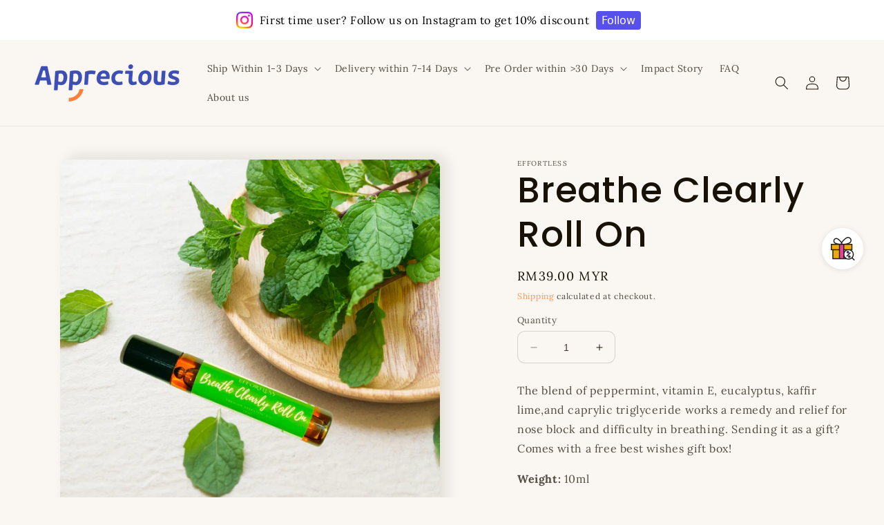

--- FILE ---
content_type: application/x-javascript; charset=utf-8
request_url: https://bundler.nice-team.net/app/shop/status/apprecious.myshopify.com.js?1769032429
body_size: -354
content:
var bundler_settings_updated='1764342710c';

--- FILE ---
content_type: application/javascript
request_url: https://configs.carthike.com/instaboost.js?shop=apprecious.myshopify.com
body_size: 3850
content:
(function () {
  var CARTHIKE_ENV = "prod";

  var currentScript = document.currentScript;
  var instaConfig = null;

  var INSTABOOST_SERVER_URL = "http://localhost:3333";
  if (CARTHIKE_ENV === "dev") {
    INSTABOOST_SERVER_URL = "http://localhost:3333";
  } else if (CARTHIKE_ENV === "prod") {
    INSTABOOST_SERVER_URL = "https://instaboost.carthike.com";
  }

  function getParameterByName(name, url) {
    if (!url) url = window.location.href;
    name = name.replace(/[\[\]]/g, "\\$&");
    var regex = new RegExp("[?&]" + name + "(=([^&#]*)|&|#|$)"),
      results = regex.exec(url);
    if (!results) return null;
    if (!results[2]) return "";
    return decodeURIComponent(results[2].replace(/\+/g, " "));
  }

  var OC_DOM = new (function () {
    var IS_READY = false;
    var CALLBACKS = [];
    var SELF = this;

    SELF.ready = function (callback) {
      //check to see if we're already finished
      if (IS_READY === true && typeof callback === "function") {
        callback();
        return;
      }

      //else, add this callback to the queue
      CALLBACKS.push(callback);
    };
    var addEvent = function (event, obj, func) {
      if (window.addEventListener) {
        obj.addEventListener(event, func, false);
      } else if (document.attachEvent) {
        obj.attachEvent("on" + event, func);
      }
    };
    var doScrollCheck = function () {
      //check to see if the callbacks have been fired already
      if (IS_READY === true) {
        return;
      }

      //now try the scrolling check
      try {
        document.documentElement.doScroll("left");
      } catch (error) {
        setTimeout(doScrollCheck, 1);
        return;
      }

      //there were no errors with the scroll check and the callbacks have not yet fired, so fire them now
      fireCallbacks();
    };
    var fireCallbacks = function () {
      //check to make sure these fallbacks have not been fired already
      if (IS_READY === true) {
        return;
      }

      //loop through the callbacks and fire each one
      var callback = false;
      for (var i = 0, len = CALLBACKS.length; i < len; i++) {
        callback = CALLBACKS[i];
        if (typeof callback === "function") {
          callback();
        }
      }

      //now set a flag to indicate that callbacks have already been fired
      IS_READY = true;
    };
    var listenForDocumentReady = function () {
      //check the document readystate
      if (document.readyState === "complete") {
        return fireCallbacks();
      }

      //begin binding events based on the current browser
      if (document.addEventListener) {
        addEvent("DOMContentLoaded", document, fireCallbacks);
        addEvent("load", window, fireCallbacks);
      } else if (document.attachEvent) {
        addEvent("load", window, fireCallbacks);
        addEvent("readystatechange", document, fireCallbacks);

        //check for the scroll stuff
        if (document.documentElement.doScroll && window.frameset === null) {
          doScrollCheck();
        }
      }
    };

    //since we have the function declared, start listening
    listenForDocumentReady();
  })();

  OC_DOM.ready(function () {
    if (currentScript.src) {
      var shopOrgin = getParameterByName("shop", currentScript.src);

      if (shopOrgin) {
        getConfig(shopOrgin).then((response) => {
          instaConfig = response.config;
          processConfig(response.config);
        });
      }
    }
  });

  function carthike_injectCss(css) {
    /** @type {Element} */
    var style = document.createElement("style");
    /** @type {string} */
    style.type = "text/css";
    /** @type {string} */
    style.rel = "stylesheet";
    style.media = "all";
    try {
      /** @type {string} */
      style.styleSheet.cssText = css;
    } catch (t) {}
    try {
      /** @type {string} */
      style.innerHTML = css;
    } catch (t) {}
    document.getElementsByTagName("head")[0].appendChild(style);
  }
  function getinstaboostCss(config) {
    return `
        :root { 
            --instaboost-popup-background-color:
            ${config.styles.popupBackgroundColor};
             --instaboost-popup-text-color:
            ${config.styles.popupTextColor}; 
            --instaboost-button-background-color:
            ${config.styles.buttonBackgroundColor};
            --instaboost-button-text-color:
            ${config.styles.buttonTextColor}; 
        } 
            
        
                  
                      #instabooster-wrapper{
                          display: block;
                          color: inherit;
                          height:100%;
                          
      
                      }
                      #instaboost-backdrop-wrapper{
                          position: fixed;
                          top: 0;
                          background: gray;
                          width: 100%;
                          height: 100%;
                          opacity: 0.75;
                          z-index:500000;
                          
                      }
                      #instaboost-content-container{
                          
                          justify-content: center;
                          height: 100%;
                          display: flex;
                          
                      }
                      #instaboost-modal-wrapper{
                          
                          background-color: var(--instaboost-popup-background-color);
                          color: var(--instaboost-popup-text-color);
                          font-size: 24px;
                          font-family: system-ui;
                          line-height: 30px;
                          position:relative;
                          z-index: 500001;
                          padding: 36px;
                          border-radius: 8px;
                          top: 200px;
                          position: fixed;
                      }
                      #instaboost-button-wrapper{
                          display:flex;
                          justify-content:center;
                          margin:10px;
                      }
  
                      #instaboost-button-wrapper button{
                          padding: 4px 8px;
                          border-radius: 4px;
                          font-size:1em;
                          font-family: system-ui;
                          background-color: var(--instaboost-button-background-color);
                          color: var(--instaboost-button-text-color);
                          border: none;
                          cursor:pointer;
                          height:unset;
                      }
                      #instaboost-close-button-wrapper{
                          position:absolute;
                          right:0;
                          top:0;
  
                      }
                      #instaboost-close-button-wrapper button{
                          background:none;
                          border:none;
                          width:40px;
                          height:40px;
                          cursor:pointer;
                          
                      }
                      #instaboost-close-button-wrapper svg{
                        color:var(--instaboost-popup-text-color);
                      }
                      #instaboost-logo-container{
                          display:flex;
                          justify-content:center;
                      }
                      #instaboost-logo-container img{
                          width:24px;
                          height:24px;
                          margin-bottom:10px;
                      }

                      #instaboost-bar-wrapper{
                        display: block;
                        color: inherit;
    
                    }
                    #instaboostbar-content-container{
                        opacity: 1;
                        margin: 0px;
                        padding: 0px;
                        left: 0px;
                        height: 58px;
                        width: 100%;
                        z-index: 100000;
                        top: 0px;
                        position: absolute;
    
                    }
                    #instaboostbar{
                        text-align: center;
                        margin: 0px;
                        padding: 14px 10px;
                        left: 0px;
                        height: 58px;
                        width: 100%;
                        box-sizing: border-box;
                        border: none;
                        position: absolute;
                        background-color: var(--instaboost-popup-background-color);
                        color: var(--instaboost-popup-text-color);
                        font-size: 1em;
                        line-height: 30px;
                        display:flex;
                        justify-content: center;
                        align-items: center;
                    }
                    #instaboostbar img{
                      width:24px;
                      height:24px;
                      margin-right:10px;
                          
                    }
                    @media only screen and (max-width: 595px) {
                      #instaboostbar{
                        height:auto;
                        font-size: 1em;
                        line-height: 20px;
                        padding: 2px 4px;
                      }
                      #instaboost-button-wrapper button{
                        padding: 4px 8px;
                        border-radius: 4px;
                      }
                      #instaboostbar img{
                        display:none;
                      }
                    }
                    #instaboostbar-close-button-wrapper{
                      
                          
  
                      }
                    #instaboostbar-close-button-wrapper button{
                      background:none;
                      border:none;
                      width:36px;
                      height:36px;
                      cursor:pointer;
                      
                  }
                  #instaboostbar-close-button-wrapper svg{
                    color:var(--instaboost-popup-text-color);
                  }

    

      
                    
              
              `;
  }

  function getConfig(shop) {
    return fetch(
      INSTABOOST_SERVER_URL + "/api/app/public/config?shop=" + shop
    ).then((response) => {
      return response.json();
    });
  }
  function processConfig(config) {
    console.log(config);
    const isCouponShowed = localStorage.getItem("instaboost_coupon_showed");
    if (config.isEnabled && !isCouponShowed) {
      if (config.widgetType === "popup") {
        renderPopup(config);
      }
      if (config.widgetType === "banner") {
        console.log("show banner");
        renderBanner(config);
      }
    }
  }

  function getCTAMessage(discount) {
    let cta = "";

    if (discount) {
      cta = discount.cta.replace(
        "{discount_percent}",
        discount.discountPercent
      );
    } else {
      cta = "";
    }

    return cta;
  }
  function getGoalCompletionText(discount) {
    let text = "";

    if (discount) {
      text = discount.goalCompletionText.replace(
        "{discount_percent}",
        discount.discountPercent
      );
      text = text.replace("{coupon_code}", discount.couponCode);
    } else {
      text = "";
    }

    return text;
  }
  function getCloseButton() {
    return `<div id="instaboost-close-button-wrapper">
        <button
          id="instaboost-close-button"
          type="button"
          class="text-gray-400 hover:text-gray-500 focus:outline-none focus:text-gray-500 transition ease-in-out duration-150"
          aria-label="Close"
        >
          <svg
            class=""
            fill="none"
            viewBox="0 0 24 24"
            stroke="currentColor"
          >
            <path
              stroke-linecap="round"
              stroke-linejoin="round"
              stroke-width="2"
              d="M6 18L18 6M6 6l12 12"
            ></path>
          </svg>
        </button>
      </div>`;
  }

  function getBannerCloseButton() {
    return `<div id="instaboostbar-close-button-wrapper">
    <button
      id="instaboost-close-button"
      type="button"
      class="text-gray-400 hover:text-gray-500 focus:outline-none focus:text-gray-500 transition ease-in-out duration-150"
      aria-label="Close"
    >
      <svg
        class=""
        fill="none"
        viewBox="0 0 24 24"
        stroke="currentColor"
      >
        <path
          stroke-linecap="round"
          stroke-linejoin="round"
          stroke-width="2"
          d="M6 18L18 6M6 6l12 12"
        ></path>
      </svg>
    </button>
  </div>`;
  }

  function renderPopup(config) {
    setTimeout(() => {
      const instaBoosterWrapper = document.getElementById(
        "instabooster-wrapper"
      );
      if (!instaBoosterWrapper) {
        updateAnalyticEvent("popup_showed");
        carthike_injectCss(getinstaboostCss(config));
        const discount = config.discount;
        const div = document.createElement("div");
        div.id = "instabooster-wrapper";
        var html = `<div id="instaboost-content-container">
          
        <div id="instaboost-backdrop-wrapper"></div>
        
        <div id="instaboost-modal-wrapper">
        <div id="instaboost-logo-container">
        <img src="https://configs.carthike.com/images/instalogo.png"/>
        </div>
          ${getCloseButton()}
          ${getCTAMessage(discount)}
          <div id="instaboost-button-wrapper">
              <button id="instaboost-follow-button">${
                discount.followButtonLabel
              }</button>
          </div>
          </div>
        </div>`;
        div.innerHTML = html;
        const body = document.querySelector("body");
        body.appendChild(div);
        createFollowButtonListener();
        createBackdropListener();
        createCloseButtonListener();
      }
    }, config.popupDelaySeconds * 1000);
  }

  function renderBanner(config) {
    carthike_injectCss(getinstaboostCss(config));
    const discount = config.discount;
    const div = document.createElement("div");
    div.id = "instaboost-bar-wrapper";
    var html = `<div id="instaboostbar-content-container">
    <div id="instaboostbar">
    <img src="https://configs.carthike.com/images/instalogo.png"/>
    ${getCTAMessage(discount)}
    <div id="instaboost-button-wrapper">
              <button id="instaboost-follow-button">${
                discount.followButtonLabel
              }</button>
    </div>
    
    
    </div></div>`;
    div.innerHTML = html;
    const body = document.querySelector("body");
    body.appendChild(div);
    createFollowButtonListener();
    // createCloseButtonListener();
    setPaddingToBody();
  }
  function setPaddingToBody() {
    const banner = document.getElementById("instaboostbar");
    console.log(banner.offsetHeight);
    const body = document.querySelector("body");
    body.style.paddingTop = banner.offsetHeight + "px";
  }

  function createFollowButtonListener() {
    const button = document.querySelector("#instaboost-follow-button");
    button.addEventListener("click", openInstagramApp);
  }
  function createBackdropListener() {
    const button = document.querySelector("#instaboost-backdrop-wrapper");
    button.addEventListener("click", () => {
      closeModal();
    });
  }
  function createCloseButtonListener() {
    const button = document.querySelector("#instaboost-close-button");
    button.addEventListener("click", () => {
      closeModal();
    });
  }
  function closeModal() {
    const wrapper = document.getElementById("instabooster-wrapper");
    if (wrapper) {
      wrapper.remove();
    }
    const barWrapper = document.getElementById("instaboost-bar-wrapper");
    if (barWrapper) {
      barWrapper.remove();
    }

    localStorage.setItem("instaboost_coupon_showed", true);
  }
  function openInstagramApp() {
    const url = `https://instagram.com/${instaConfig.instagramHandle}`;
    window.open(url, "_blank");
    updateAnalyticEvent("follow_clicked");
    showDiscountCode();
  }
  function showDiscountCode() {
    if (instaConfig.widgetType === "popup") {
      const modal = document.getElementById("instaboost-modal-wrapper");
      modal.innerHTML =
        getCloseButton() +
        getGoalCompletionText(instaConfig.discount) +
        `<div id="instaboost-button-wrapper"><button id="instaboost-copy-button">${instaConfig.discount.copyButtonLabel}</button></div>`;
      createCopyButtonListener();
      createCloseButtonListener();
    } else if (instaConfig.widgetType === "banner") {
      const banner = document.getElementById("instaboostbar");
      banner.innerHTML =
        getGoalCompletionText(instaConfig.discount) +
        `<div id="instaboost-button-wrapper"><button id="instaboost-copy-button">${instaConfig.discount.copyButtonLabel}</button></div>`;

      createCopyButtonListener();
      // createCloseButtonListener();
    }

    localStorage.setItem("instaboost_coupon_showed", true);
  }
  function createCopyButtonListener() {
    const button = document.querySelector("#instaboost-copy-button");
    button.addEventListener("click", copyCouponCode);
  }
  function copyCouponCode() {
    updateAnalyticEvent("coupon_copied");
    navigator.clipboard.writeText(instaConfig.discount.couponCode);
    const button = document.querySelector("#instaboost-copy-button");
    button.innerHTML = instaConfig.discount.copiedButtonLabel;
    console.log("coupon copied");
  }

  function updateAnalyticEvent(event) {
    var shopOrgin = getParameterByName("shop", currentScript.src);
    return fetch(
      INSTABOOST_SERVER_URL + "/api/app/analytics/add?shop=" + shopOrgin,
      {
        method: "POST",
        body: JSON.stringify({ event }),
        headers: {
          "Content-Type": "application/json",
        },
      }
    );
  }
})();


--- FILE ---
content_type: text/javascript; charset=utf-8
request_url: https://www.apprecious.com.my/products/breathe-clearly-roll-on.js?currency=MYR&country=MY
body_size: 260
content:
{"id":7797409317093,"title":"Breathe Clearly Roll On","handle":"breathe-clearly-roll-on","description":"\u003cp\u003e\u003cspan style=\"font-weight: 400;\"\u003eThe blend of peppermint, vitamin E, eucalyptus, kaffir lime,and caprylic triglyceride works a r\u003cspan class=\"JsGRdQ\" data-mce-fragment=\"1\"\u003eemedy and relief for nose block and difficulty in breathing. \u003cmeta charset=\"utf-8\"\u003eSending it as a gift? Comes with a free best wishes gift box! \u003c\/span\u003e\u003c\/span\u003e\u003c\/p\u003e\n\u003cp\u003e\u003cspan style=\"font-weight: 400;\"\u003e\u003cstrong\u003eWeight:\u003c\/strong\u003e\u003cspan\u003e 10ml\u003c\/span\u003e\u003c\/span\u003e\u003c\/p\u003e\n\u003cp\u003e\u003cbr\u003e\u003c\/p\u003e","published_at":"2022-05-20T20:36:34+08:00","created_at":"2022-05-20T20:36:34+08:00","vendor":"Effortless","type":"Office Wellness","tags":["appreciation","beauty \u0026 wellness","care","event door gift","events","green","lifestyle","local","office \u0026 productivity","team building"],"price":3900,"price_min":3900,"price_max":3900,"available":true,"price_varies":false,"compare_at_price":null,"compare_at_price_min":0,"compare_at_price_max":0,"compare_at_price_varies":false,"variants":[{"id":42946744320229,"title":"Default Title","option1":"Default Title","option2":null,"option3":null,"sku":"","requires_shipping":true,"taxable":true,"featured_image":null,"available":true,"name":"Breathe Clearly Roll On","public_title":null,"options":["Default Title"],"price":3900,"weight":10,"compare_at_price":null,"inventory_management":"shopify","barcode":"44320229","requires_selling_plan":false,"selling_plan_allocations":[]}],"images":["\/\/cdn.shopify.com\/s\/files\/1\/0629\/1318\/3973\/products\/34_1e4547e8-98ec-48a7-92d0-8f3dccf11d67.png?v=1653566642","\/\/cdn.shopify.com\/s\/files\/1\/0629\/1318\/3973\/files\/Revitalize_ThriveNewYearWellnessGiftBox_8_97d6ef02-9136-4c64-af14-303c12ec68b2.jpg?v=1700716954"],"featured_image":"\/\/cdn.shopify.com\/s\/files\/1\/0629\/1318\/3973\/products\/34_1e4547e8-98ec-48a7-92d0-8f3dccf11d67.png?v=1653566642","options":[{"name":"Title","position":1,"values":["Default Title"]}],"url":"\/products\/breathe-clearly-roll-on","media":[{"alt":null,"id":30021475959013,"position":1,"preview_image":{"aspect_ratio":1.0,"height":1080,"width":1080,"src":"https:\/\/cdn.shopify.com\/s\/files\/1\/0629\/1318\/3973\/products\/34_1e4547e8-98ec-48a7-92d0-8f3dccf11d67.png?v=1653566642"},"aspect_ratio":1.0,"height":1080,"media_type":"image","src":"https:\/\/cdn.shopify.com\/s\/files\/1\/0629\/1318\/3973\/products\/34_1e4547e8-98ec-48a7-92d0-8f3dccf11d67.png?v=1653566642","width":1080},{"alt":null,"id":33188517183717,"position":2,"preview_image":{"aspect_ratio":1.0,"height":1080,"width":1080,"src":"https:\/\/cdn.shopify.com\/s\/files\/1\/0629\/1318\/3973\/files\/Revitalize_ThriveNewYearWellnessGiftBox_8_97d6ef02-9136-4c64-af14-303c12ec68b2.jpg?v=1700716954"},"aspect_ratio":1.0,"height":1080,"media_type":"image","src":"https:\/\/cdn.shopify.com\/s\/files\/1\/0629\/1318\/3973\/files\/Revitalize_ThriveNewYearWellnessGiftBox_8_97d6ef02-9136-4c64-af14-303c12ec68b2.jpg?v=1700716954","width":1080}],"requires_selling_plan":false,"selling_plan_groups":[]}

--- FILE ---
content_type: image/svg+xml
request_url: https://gifts.good-apps.co/assets/images/gift_icons/present.svg
body_size: -61
content:
<svg width="28" height="28" viewBox="0 0 28 28" fill="none" xmlns="http://www.w3.org/2000/svg">
    <path d="M27 6H21.4C21.8 5.4 22 4.7 22 4C22 1.8 20.2 0 18 0C16.4 0 14.9 0.8 14 2C13.1 0.8 11.6 0 10 0C7.8 0 6 1.8 6 4C6 4.7 6.2 5.4 6.6 6H1C0.4 6 0 6.4 0 7V13C0 13.6 0.4 14 1 14H3V27C3 27.6 3.4 28 4 28H11H17H24C24.6 28 25 27.6 25 27V14H27C27.6 14 28 13.6 28 13V7C28 6.4 27.6 6 27 6ZM11 8H14H17V12H11V8ZM18 2C19.1 2 20 2.9 20 4C20 5.1 19.1 6 18 6H15V5C15 3.3 16.3 2 18 2ZM8 4C8 2.9 8.9 2 10 2C11.7 2 13 3.3 13 5V6H10C8.9 6 8 5.1 8 4ZM12 26V14H16V26H12Z" fill="#676153"/>
</svg>